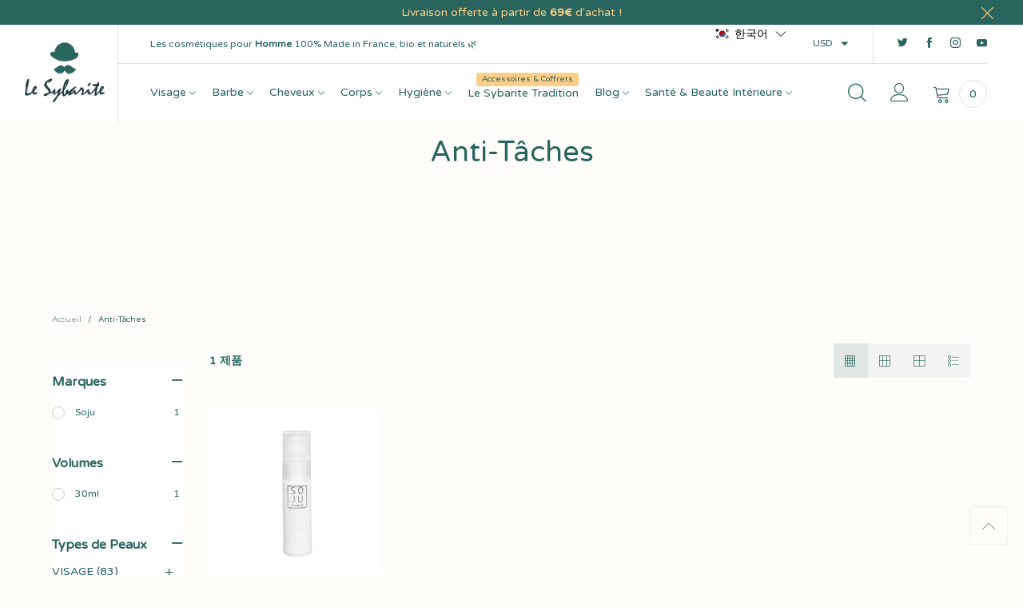

--- FILE ---
content_type: text/css
request_url: https://www.lesybarite.fr/cdn/shop/t/81/assets/styles-collection-page.scss.css?v=123743569589112310971619553071
body_size: 541
content:
.cf__item__title{font-size:16px;line-height:16px}.cf__item__collapse{font-size:20px}.cf__link__box{position:relative;display:inline-block;*display: inline;zoom:1;word-break:break-all;vertical-align:middle;text-transform:capitalize}.cf__link__box:before,.cf__link__box:after{display:inline-block;*display: inline;zoom:1;position:absolute}.cf__link__box:before{content:"";top:0;width:100%;height:100%;border:solid 1px rgba(41,101,93,.3);background-color:transparent}.cf__link__box:after{content:"";display:inline-block;top:calc(50% - 7px);font-size:11px;line-height:15px}.cf__item__link{padding-bottom:5px;padding-top:5px}@supports (-moz-appearance: none){.cf__item__link{display:block}}.cf__link--option.current .cf__link__box:after{content:"\e900";font-family:BTVodoma}.cf__link--option.current .cf__link__box:hover:after{content:"\e870"}@media (min-width: 1200px){.cf__link--option:hover .cf__link__box:after{content:"\e900";font-family:BTVodoma}}.cf__item__swatch{margin-bottom:13px}.cf__item__swatch:hover>a:after,.cf__item__swatch.active>a:after{visibility:visible}.cf__link.cf__link--current-tag:after{color:#29655d}.cf__link.cf__link--current-tag:hover:before,.cf__link.cf__link--current-tag:focus:before{background:#29655d}.cf__link.cf__link--current-tag:hover:after,.cf__link.cf__link--current-tag:focus:after{color:#fffdfa}.cf__link--current:before{content:"\e870";font-family:BTVodoma}.cfc__dropdown{display:none}.cfc__link.do-active{color:#fdce87}.cfc__link{position:relative}.cfc__link .nav__item__label{top:-11px;right:-21px}.grid--list .effect-hover__content{opacity:1;filter:alpha(opacity=100);-ms-filter:"progid:DXImageTransform.Microsoft.Alpha(Opacity=$v2)";visibility:visible}.grid--list .effect-hover__cart-btn{transform:translateY(0);position:static}.grid--list .button--cart{border-radius:3px}@media (min-width: 768px){.grid--list .item__description{display:block!important}.grid--list .effect-hover__cart-btn{max-width:300px}}@media (max-width: 767px){.cf__filter__toolbar{background:#fffdfa}}@media (min-width: 768px){.ct__mode>ul li:nth-child(2) .ct__mode__link{border-top-left-radius:3px;border-bottom-left-radius:3px}.ct__mode>ul li:last-child .ct__mode__link{border-top-right-radius:3px;border-bottom-right-radius:3px}}.ct__mode>ul li.active .ct__mode__link,.ct__mode>ul li:hover .ct__mode__link{background-color:#29655d26}@media (max-width: 767px){.ct__mode>ul li.active .ct__mode__link i,.ct__mode>ul li:hover .ct__mode__link i{color:#fdce87}}.ct__mode>ul li.active .ct__mode__link{cursor:text}@media (max-width: 767px){.ct__mode>ul li:last-child .ct__mode__link{border-left:none!important}}.bt-dropdown__content--sort{min-width:200px!important;max-width:250px}@media (max-width: 767px){.bt-dropdown__content--sort{top:unset!important;bottom:-43px;min-width:100%;max-width:100%;width:100%;font-size:14px}}.bt-dropdown__content--sort li{padding-bottom:5px}.ct__sort{position:relative}@media (max-width: 767px){.ct__sort{float:left!important;width:calc(100% - 161px);height:43px}}.ct__sort.active{cursor:text}.ct__sort.active .bt-dropdown__trigger{color:#fdce87}@media (max-width: 767px){.ct__sort.active .bt-dropdown__content{bottom:100%}}@media (max-width: 767px){.ct__sort--no-sidebar{width:calc(100% - 74px)}}.bt-dropdown__trigger--sort{position:relative;height:43px;line-height:43px;background-color:#29655d0d;color:#29655d;padding:0 30px 0 20px;font-size:11px;text-transform:uppercase;max-width:300px;white-space:nowrap;overflow:hidden;border-radius:4px}@media (max-width: 767px){.bt-dropdown__trigger--sort{background:#fffdfa;border-top:1px solid rgba(41,101,93,.05);border-bottom:1px solid rgba(41,101,93,.05);font-size:14px;width:100%;text-align:center;height:43px;line-height:43px;white-space:nowrap;text-overflow:ellipsis;overflow:hidden;border-radius:0}}.bt-dropdown__trigger--sort:before{content:"\e874";display:inline-block;font-family:BTVodoma;font-size:11px;position:absolute;top:0}@media (max-width: 991px){.bt-sidebar--collection{display:block!important}}.ct__filter--btn{background-color:#29655d0d;width:87px;height:43px;line-height:40px;border-radius:0;font-size:13px}.ct__filter--btn i{padding:0 3px}@media (min-width: 992px){.ct__filter--btn{border-radius:3px}}@media (max-width: 767px){.open-sidebar-canvas--sidebar-filter .ct__filter--btn-close{display:block!important}.open-sidebar-canvas--sidebar-filter .ct__filter--btn-open{display:none}}.ct__mode__link i{color:#29655d;vertical-align:middle}@media (max-width: 767px){.ct__mode__link{width:37px;text-align:center;border:1px solid rgba(41,101,93,.05)!important;opacity:1;filter:alpha(opacity=100);-ms-filter:"progid:DXImageTransform.Microsoft.Alpha(Opacity=$v2)"}}@media (min-width: 768px){.ct__mode__link{width:43px;height:43px;display:block;line-height:41px;text-align:center;background-color:#29655d0d}}@media (max-width: 991px){.ct__mode__link{height:43px;line-height:38px;display:block}}@supports (-ms-ime-align: auto){.cf__item__content>ul{column-count:1!important;-webkit-column-count:1!important}}.button__prev-page,.button__next-page{vertical-align:baseline!important;font-size:10px!important}
/*# sourceMappingURL=/cdn/shop/t/81/assets/styles-collection-page.scss.css.map?v=123743569589112310971619553071 */


--- FILE ---
content_type: text/javascript
request_url: https://www.lesybarite.fr/cdn/shop/t/81/assets/bt-collection.min.js?v=95008391637086958631613479449
body_size: 1666
content:
var BTCollection={selectors:{filter:".cf",filterContent:".cf__content",filterLink:".cf__link",filterCurrentLink:".cf__link--current",filterLinkAuto:".cf__link--auto",filterLinkOption:".cf__link--option",filterLinkColor:".cf__link--color",filterContentAuto:".cf__item__content--auto",filterPriceSlider:".cf__price-slider",filterPriceFrom:".cf__price-from",filterPriceTo:".cf__price-to",filterPageAutoClass:"cf__link--page-auto",filterClearAll:".cf__link--clear-all",products:".collection__products",currentTags:".collection__current-tags",productsInner:".products",modeLink:".ct__mode__link",sort:".ct__sort",total:".ct__total",pagination:".pagination",scrollBtn:".collection__scroll",paginationButton:".collection__scroll,.button--more,.pagination",productGrid:".grid--products",productItem:".grid__item",recentViewWrap:".cf__item--recent-view",recentViewList:".cf__item--recent-view__content",wrap:"#collection-template"},options:{clickEvent:"click",ajaxView:"ajax"},data:{collectionUrl:"",priceSlider:[]},ignoreViewParam:function(t){return""!=t&&null!=t&&(t=t.replace(/\?view=ajax\"/g,'"').replace(/\?view=ajax\&/g,"?").replace(/\&view=ajax/g,"")),t},updateHtml:function(t,e){var i=this.selectors,n=$(i.filter,t).html();$(i.filter).html(this.ignoreViewParam(n));var o=$(i.productGrid,t);$(i.productGrid).html(o.html()),o.hasClass("grid--full")?$(i.productGrid).addClass("grid--full"):$(i.productGrid).removeClass("grid--full"),e&&($(".breadcrumbs-page-title").html($(".breadcrumbs-page-title",t).html()),$(".breadcrumbs").html($(".breadcrumbs",t).html()),$(".collection__top").html($(".collection__top",t).html())),$(i.currentTags).html(this.ignoreViewParam($(i.currentTags,t).html())),BT.reLoadReview(i.productGrid),BtCurrency.convertSilence(shopCurrency,BtCurrency.currentCurrency,$(i.wrap).find("span.money")),BT.applyCustomColorSwatches(i.products),BT.applyCustomColorSwatches(i.filter),BT.initDealCountdown(i.products),BT.popularAddedWishlistItems(i.products),$(i.total).html($(i.total,t).html());var r=$(".collection__content");r.offset().top<$(window).scrollTop()&&$("html, body").animate({scrollTop:r.offset().top-100},400),0<$(this.selectors.sort).length&&($(this.selectors.sort).html($(this.selectors.sort,t).html()),$(this.selectors.sort).removeClass("active")),0<$(i.paginationButton,t).length?(0<$(i.paginationButton).length&&$(i.paginationButton).remove(),$(i.products).append($(i.paginationButton,t).get(0).outerHTML),0<$(i.scrollBtn).length&&this.initInfiniteScrollCollection(i.products)):0<$(i.paginationButton).length&&(0<$(i.scrollBtn).length&&this.destroyInfiniteScroll(),$(i.paginationButton).remove())},collectAutoFilterParams:function(t,e,i){var n=[],o={};t.find(this.selectors.filterContentAuto).each(function(){var t=[];$(this).find(".current").each(function(){t.push($(this).attr("data-value"))}),0<t.length&&n.push($(this).attr("data-option-name")+"="+t.join("+"))});var r,l,a,c,s=new URLSearchParams(window.location.search);s.has("q")&&(o.q=s.get("q")),e&&s.has("sort_by")&&(o.sort_by=s.get("sort_by")),i&&(o.p=i),0<t.find(this.selectors.filterPriceSlider).length&&(l=(r=$(this.selectors.filterPriceSlider))[0].noUiSlider.get(),a=+r.attr("data-min"),c=+r.attr("data-max"),(l[0]>a||l[1]<c)&&n.push("price="+l.join("-")));var d=n.join(",");return d&&(o.f=d),o},resetPricesliders:function(){$.each(this.data.priceSlider,function(t,e){var i=$(e);e.noUiSlider.updateOptions({start:[i.attr("data-min"),i.attr("data-max")]},!0)})},initPriceSliders:function(){var s=this;$.each(this.data.priceSlider,function(t,e){e.noUiSlider.destroy()}),this.data.priceSlider=[],$(this.selectors.filterPriceSlider).each(function(){var l=$(this),a=l.parents(s.selectors.filterContent),c=document.getElementById(l.attr("id")),t=+$(this).attr("data-start"),e=+$(this).attr("data-end"),i=+$(this).attr("data-min"),n=+$(this).attr("data-max");noUiSlider.create(c,{connect:[!1,!0,!1],start:[t,e],range:{min:i,max:n},step:1,format:{from:function(t){return Math.round(t)},to:function(t){return Math.round(t)}},direction:rtl?"rtl":"ltr"}),c.noUiSlider.on("update",function(t,e,i,n,o,r){l.parent().find(s.selectors.filterPriceFrom).html(BT.getPriceHtml(t[0])),l.parent().find(s.selectors.filterPriceTo).html(BT.getPriceHtml(t[1])),BtCurrency.convertSilence(shopCurrency,BtCurrency.currentCurrency,".cf__price span.money")}),c.noUiSlider.on("change",function(t,e,i,n,o,r){c.setAttribute("disabled",!0),s.updateNewContent(s.data.collectionUrl,s.collectAutoFilterParams(a,!0))}),s.data.priceSlider.push(c)})},updateNewContent:function(o,r,l){BT.showLoadingFull(),r.view="ajax",BT.callAjax(o,"GET",r,null,function(t){this.updateHtml(t,l),this.initPriceSliders(),BT.hideLoadingFull();try{o.indexOf("/search?")<0?this.data.collectionUrl=o.split("?")[0]:this.data.collectionUrl=o;var e=window.location.protocol+"//"+window.location.host+this.ignoreViewParam(o),i=new URLSearchParams(r);i.delete("section_id"),i.delete("view");var n=i.toString();""!=n&&(o.indexOf("?")<0?e+="?":e+="&",e+=n),window.history.replaceState({path:e},"",e)}catch(t){console.log(t)}}.bind(this))},initAjaxLinkEvent:function(){var o=this,r=this.selectors.filterLinkAuto.replace(".",""),l="current";$(document).on(this.options.clickEvent,this.selectors.filterLink,function(t){t.preventDefault();var e=$(this),i=e.attr("href"),n={};e.hasClass(r)&&(e.hasClass(o.selectors.filterLinkOption.replace(".",""))&&e.toggleClass(l),n=o.collectAutoFilterParams(e.parents(o.selectors.filterContent).first(),i.indexOf("sort_by")<0,e.hasClass(o.selectors.filterPageAutoClass)?e.attr("data-value"):0)),"#"==i&&(i=o.data.collectionUrl),o.updateNewContent(i,n,e.hasClass("cfc__link"))}),$(document).on(this.options.clickEvent,this.selectors.filterCurrentLink,function(t){t.preventDefault();$(this).attr("data-option-name");$(this).removeClass(l);var e=o.collectAutoFilterParams($(this).parents(o.selectors.filterContent),!0,0);o.updateNewContent(o.data.collectionUrl,e,!1)}),$(document).on(this.options.clickEvent,this.selectors.filterClearAll,function(t){t.preventDefault();var e=$(this).parents(o.selectors.filterContent);e.find(o.selectors.filterCurrentLink).removeClass(l);var i=o.collectAutoFilterParams(e,!0,0);o.updateNewContent(o.data.collectionUrl,i,!1)})},initViewModeEvent:function(){var o=this;$(document).on(this.options.clickEvent,this.selectors.modeLink,function(t){var e,i,n;t.preventDefault(),$(this).hasClass("active")||($(this).parent().hasClass("ct__mode__grid-mobile")?(e=$(".ct__mode__grid-list"),i=$(this).attr("data-mode"),$('.ct__mode__grid-desktop [data-mode="'+i+'"]').parent().addClass("active")):(e=$(this).parent().siblings(".active:not(.ct__mode__grid-mobile)"),$(this).parent().hasClass("ct__mode__grid-desktop")?$(".ct__mode__grid-mobile").addClass("active").children().attr("data-mode",$(this).attr("data-mode")):$(".ct__mode__grid-mobile").removeClass("active")),n=e.children(o.selectors.modeLink).attr("data-mode"),e.removeClass("active"),$(this).parent().addClass("active"),$(o.selectors.products).find(o.selectors.productGrid).removeClass(n).addClass($(this).attr("data-mode")))})},destroyInfiniteScroll:function(){BT.destroyInfiniteScroll("collection-template")},initInfiniteScrollCollection:function(t){this.destroyInfiniteScroll(),BT.initInfiniteScroll(t)},openCurrentFilterDropdown:function(){$(".cfc__link.active").each(function(){$(this).parents(".cfc__dropdown").each(function(){var t=$(this);t.show(),t.parent(".link-list__item").addClass("open")})})},loadRecentViewProducts:function(){var e,t,i,n=$(this.selectors.recentViewWrap);0<n.length&&(e=$(this.selectors.recentViewList),0<(t=BT.getCookieItemsValue(!0,BT.options.recentView.cookieName)).length&&(t.reverse(),i=t.join(","),BT.callAjax(theme.searchUrl,"GET",{view:"recent_view_list",q:i},null,function(t){e.html(t),0<e.find(".item").length&&(BT.convertCurrencySilence(e.find("span.money")),BT.reLoadReview(e),n.removeClass("hide"))})))},init:function(){this.initAjaxLinkEvent(),this.initViewModeEvent(),BT.initExpandTrigger(),this.loadRecentViewProducts()}};theme.collectionTemplate={},theme.CollectionTemplateSection=function(t){var e=this.$container=$(t);this.obj="#"+e.attr("data-section-id"),BTCollection.data.collectionUrl=e.attr("data-url"),BtCurrency.convertSilence(shopCurrency,BtCurrency.currentCurrency,e.find("span.money")),BTCollection.initInfiniteScrollCollection(e),BT.applyCustomColorSwatches(e),BT.initDealCountdown(e.find(BTCollection.selectors.products)),BTCollection.initPriceSliders()},theme.CollectionTemplateSection.prototype=_.assignIn({},theme.CollectionTemplateSection.prototype,{onUnload:function(){BTCollection.destroyInfiniteScroll()}}),BTCollection.init(),theme.sections.constructors["collection-template"]=theme.CollectionTemplateSection;

--- FILE ---
content_type: text/javascript; charset=utf-8
request_url: https://www.lesybarite.fr/ko/cart.js
body_size: -248
content:
{"token":"hWN7jDIRw8cZwFKlLfx1hTIQ?key=b5f8b832cec60a18d45c1d2363ae9ee4","note":"","attributes":{"language":"ko"},"original_total_price":0,"total_price":0,"total_discount":0,"total_weight":0.0,"item_count":0,"items":[],"requires_shipping":false,"currency":"EUR","items_subtotal_price":0,"cart_level_discount_applications":[],"discount_codes":[]}

--- FILE ---
content_type: text/javascript; charset=utf-8
request_url: https://www.lesybarite.fr/ko/cart/update.js
body_size: 137
content:
{"token":"hWN7jDIRw8cZwFKlLfx1hTIQ?key=b5f8b832cec60a18d45c1d2363ae9ee4","note":null,"attributes":{"language":"ko"},"original_total_price":0,"total_price":0,"total_discount":0,"total_weight":0.0,"item_count":0,"items":[],"requires_shipping":false,"currency":"EUR","items_subtotal_price":0,"cart_level_discount_applications":[],"discount_codes":[],"items_changelog":{"added":[]}}